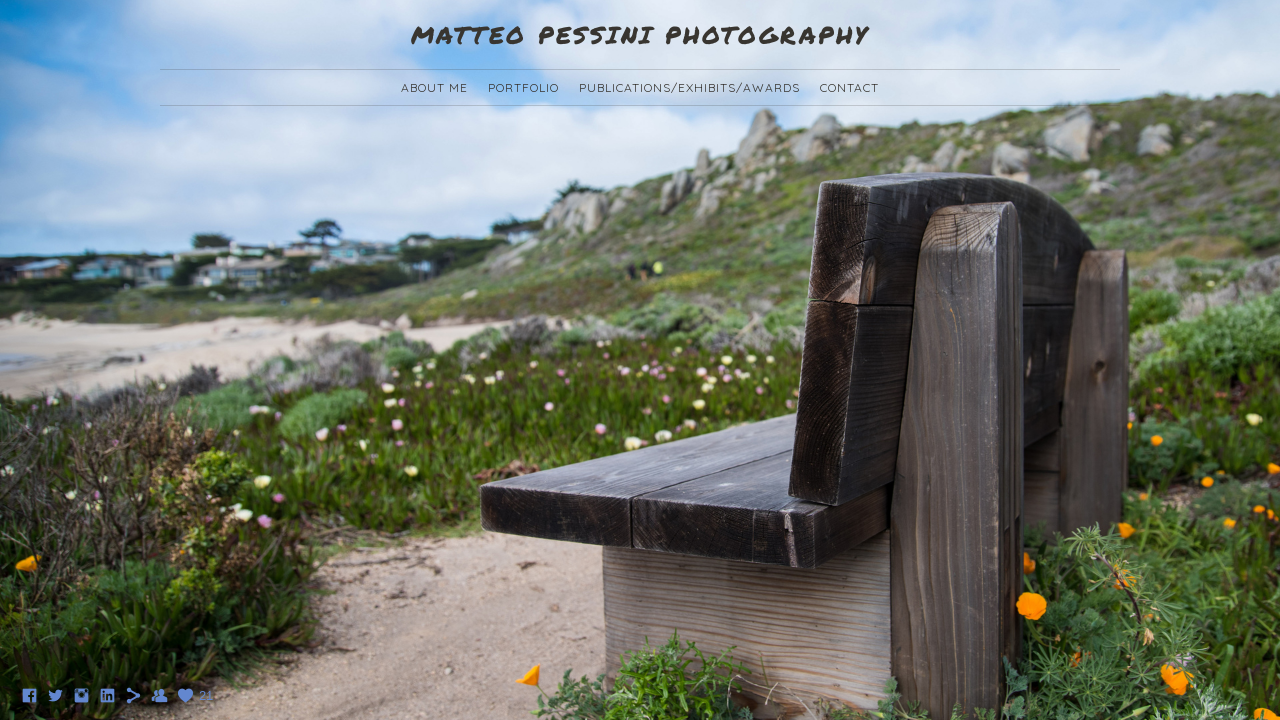

--- FILE ---
content_type: text/html; charset=UTF-8
request_url: https://www.matteopessiniphotography.com/nascalinesparacasdesert/
body_size: 9287
content:
<!doctype html>
<html lang="en" site-body ng-controller="baseController" prefix="og: http://ogp.me/ns#">
<head>
        <title>NASCA LINES AND PARACAS DESERT, PERU</title>
    <base href="/">
    <meta charset="UTF-8">
    <meta http-equiv="X-UA-Compatible" content="IE=edge,chrome=1">
    <meta name="viewport" content="width=device-width, initial-scale=1">

    <link rel="manifest" href="/manifest.webmanifest">

	
    <meta name="keywords" content="matteopessiniphotography.com, NASCA LINES AND PARACAS DESERT, PERU, photography, photographer, photo, landscape, wildlife, travel, adventure, people, assignment, nature, freelance, picture">
    <meta name="generator" content="matteopessiniphotography.com">
    <meta name="author" content="matteopessiniphotography.com">

    <meta itemprop="name" content="NASCA LINES AND PARACAS DESERT, PERU">
    <meta itemprop="url" content="https://www.matteopessiniphotography.com/nascalinesparacasdesert/">

    <link rel="alternate" type="application/rss+xml" title="RSS NASCA LINES AND PARACAS DESERT, PERU" href="/extra/rss" />
    <!-- Open Graph data -->
    <meta property="og:title" name="title" content="NASCA LINES AND PARACAS DESERT, PERU">

	
    <meta property="og:site_name" content="Matteo Pessini Photographer">
    <meta property="og:url" content="https://www.matteopessiniphotography.com/nascalinesparacasdesert/">
    <meta property="og:type" content="website">

            <!--    This part will not change dynamically: except for Gallery image-->

    <meta property="og:image" content="https://d2f8l4t0zpiyim.cloudfront.net/000_clients/530715/page/530715Hgd0cOwI.jpg">
    <meta property="og:image:height" content="2645">
    <meta property="og:image:width" content="3963">

    
    <meta property="fb:app_id" content="291101395346738">

    <!-- Twitter Card data -->
    <meta name="twitter:url" content="https://www.matteopessiniphotography.com/nascalinesparacasdesert/">
    <meta name="twitter:title" content="NASCA LINES AND PARACAS DESERT, PERU">

	
	<meta name="twitter:site" content="Matteo Pessini Photographer">
    <meta name="twitter:creator" content="matteopessiniphotography.com">

    <link rel="dns-prefetch" href="https://cdn.portfolioboxdns.com">

    	
    <link rel="icon" href="https://dvqlxo2m2q99q.cloudfront.net/000_clients/530715/file/img-1245-7a4285.png" type="image/png" />
    <link rel="shortcut icon" href="https://dvqlxo2m2q99q.cloudfront.net/000_clients/530715/file/img-1245-7a4285.png" type="image/png" />

	<!-- sourcecss -->
<link rel="stylesheet" href="https://cdn.portfolioboxdns.com/pb3/application/_output/pb.out.front.ver.1764936980995.css" />
<!-- /sourcecss -->

    
            <script>
                (function(i,s,o,g,r,a,m){i['GoogleAnalyticsObject']=r;i[r]=i[r]||function(){
                    (i[r].q=i[r].q||[]).push(arguments)},i[r].l=1*new Date();a=s.createElement(o),
                    m=s.getElementsByTagName(o)[0];a.async=1;a.src=g;m.parentNode.insertBefore(a,m)
                })(window,document,'script','//www.google-analytics.com/analytics.js','ga');

                ga('create', 'UA-61935321-3', 'auto');
            </script>
            

</head>
<body id="pb3-body" pb-style="siteBody.getStyles()" style="visibility: hidden;" ng-cloak class="{{siteBody.getClasses()}}" data-rightclick="{{site.EnableRightClick}}" data-imgshadow="{{site.ThumbDecorationHasShadow}}" data-imgradius="{{site.ThumbDecorationBorderRadius}}"  data-imgborder="{{site.ThumbDecorationBorderWidth}}">

<img ng-if="site.LogoDoUseFile == 1" ng-src="{{site.LogoFilePath}}" alt="" style="display:none;">

<pb-scrol-to-top></pb-scrol-to-top>

<div class="containerNgView" ng-view autoscroll="true" page-font-helper></div>

<div class="base" ng-cloak>
    <div ng-if="base.popup.show" class="popup">
        <div class="bg" ng-click="base.popup.close()"></div>
        <div class="content basePopup">
            <div ng-include="base.popup.view"></div>
        </div>
    </div>
</div>

<logout-front></logout-front>

<script src="https://cdn.portfolioboxdns.com/pb3/application/_output/3rd.out.front.ver.js"></script>

<!-- sourcejs -->
<script src="https://cdn.portfolioboxdns.com/pb3/application/_output/pb.out.front.ver.1764936980995.js"></script>
<!-- /sourcejs -->

    <script>
        $(function(){
            $(document).on("contextmenu",function(e){
                return false;
            });
            $("body").on('mousedown',"img",function(){
                return false;
            });
            document.body.style.webkitTouchCallout='none';

	        $(document).on("dragstart", function() {
		        return false;
	        });
        });
    </script>
	<style>
		img {
			user-drag: none;
			user-select: none;
			-moz-user-select: none;
			-webkit-user-drag: none;
			-webkit-user-select: none;
			-ms-user-select: none;
		}
		[data-role="mobile-body"] .type-galleries main .gallery img{
			pointer-events: none;
		}
	</style>

<script>
    var isLoadedFromServer = true;
    var seeLiveMobApp = "";

    if(seeLiveMobApp == true || seeLiveMobApp == 1){
        if(pb.utils.isMobile() == true){
            pbAng.isMobileFront = seeLiveMobApp;
        }
    }
    var serverData = {
        siteJson : {"Guid":"161005KqHljdiSQo","Id":530715,"Url":"matteopessiniphotography.com","IsUnpublished":0,"SecondaryUrl":null,"AccountType":1,"LanguageId":0,"IsSiteLocked":0,"MetaValidationTag":null,"CustomCss":"","CustomHeaderBottom":null,"CustomBodyBottom":"","MobileLogoText":"Matteo Pessini","MobileMenuBoxColor":"#ffffff","MobileLogoDoUseFile":0,"MobileLogoFileName":null,"MobileLogoFileHeight":null,"MobileLogoFileWidth":null,"MobileLogoFileNameS3Id":null,"MobileLogoFilePath":null,"MobileLogoFontFamily":"'Quicksand', sans-serif","MobileLogoFontSize":"17px","MobileLogoFontVariant":700,"MobileLogoFontColor":"#383530","MobileMenuFontFamily":"'Quicksand', sans-serif","MobileMenuFontSize":"14px","MobileMenuFontVariant":700,"MobileMenuFontColor":"#383530","MobileMenuIconColor":"#383530","SiteTitle":"Matteo Pessini Photographer","SeoKeywords":"photography, photographer, photo, landscape, wildlife, travel, adventure, people, assignment, nature, freelance, picture","SeoDescription":"Based in Europe, photographer Matteo Pessini specializes in Travel, Landscape and Adventure photography all over the World. He traveled more than 50 countries over 5 continents and is available for assignment internationally.","ShowSocialMediaLinks":1,"SocialButtonStyle":1,"SocialButtonColor":"#6387cf","SocialShowShareButtons":1,"SocialFacebookShareUrl":"https:\/\/www.facebook.com\/matteopessiniphoto\/","SocialFacebookUrl":"https:\/\/www.facebook.com\/matteopessiniphoto\/","SocialTwitterUrl":"https:\/\/twitter.com\/MatteoPessini","SocialFlickrUrl":null,"SocialLinkedInUrl":"https:\/\/www.linkedin.com\/in\/architectmatteopessini","SocialGooglePlusUrl":"https:\/\/plus.google.com\/113706000075316349305\/posts","SocialPinterestUrl":null,"SocialInstagramUrl":"https:\/\/www.instagram.com\/matteopessiniphoto\/","SocialBlogUrl":null,"SocialFollowButton":1,"SocialFacebookPicFileName":"dsc-0050-73024e.jpg","SocialHideLikeButton":0,"SocialFacebookPicFileNameS3Id":0,"SocialFacebookPicFilePath":"https:\/\/dvqlxo2m2q99q.cloudfront.net\/000_clients\/530715\/file\/dsc-0050-73024e.jpg","BgImagePosition":1,"BgUseImage":null,"BgColor":"#f5f5f5","BgFileName":null,"BgFileWidth":null,"BgFileHeight":null,"BgFileNameS3Id":null,"BgFilePath":null,"BgBoxColor":"#ffffff","LogoDoUseFile":0,"LogoText":"Matteo Pessini Photography","LogoFileName":null,"LogoFileHeight":null,"LogoFileWidth":null,"LogoFileNameS3Id":null,"LogoFilePath":null,"LogoDisplayHeight":null,"LogoFontFamily":"'Permanent Marker', cursive","LogoFontVariant":"regular","LogoFontSize":"24px","LogoFontColor":"#383530","LogoFontSpacing":"5px","LogoFontUpperCase":1,"ActiveMenuFontIsUnderline":0,"ActiveMenuFontIsItalic":0,"ActiveMenuFontIsBold":0,"ActiveMenuFontColor":"#ff6600","HoverMenuFontIsUnderline":0,"HoverMenuFontIsItalic":0,"HoverMenuFontIsBold":0,"HoverMenuBackgroundColor":null,"ActiveMenuBackgroundColor":null,"MenuFontFamily":"'Quicksand', sans-serif","MenuFontVariant":"regular","MenuFontSize":"12px","MenuFontColor":"#383530","MenuFontColorHover":"#ff6600","MenuBoxColor":"#ffffff","MenuBoxBorder":1,"MenuFontSpacing":"4px","MenuFontUpperCase":1,"H1FontFamily":"'Quicksand', sans-serif","H1FontVariant":"regular","H1FontColor":"#383530","H1FontSize":"22px","H1Spacing":"2px","H1UpperCase":1,"H2FontFamily":"'Quicksand', sans-serif","H2FontVariant":"regular","H2FontColor":"#383530","H2FontSize":"18px","H2Spacing":"1px","H2UpperCase":1,"H3FontFamily":"'Quicksand', sans-serif","H3FontVariant":"regular","H3FontColor":"#383530","H3FontSize":"17px","H3Spacing":"1px","H3UpperCase":0,"PFontFamily":"'Open Sans', sans-serif","PFontVariant":"regular","PFontColor":"#38322a","PFontSize":"17px","PLineHeight":"30px","PLinkColor":"#ff6600","PLinkColorHover":"#ff6600","PSpacing":"1px","PUpperCase":0,"ListFontFamily":"'Quicksand', sans-serif","ListFontVariant":700,"ListFontColor":"#38322a","ListFontSize":"11px","ListSpacing":"4px","ListUpperCase":1,"ButtonColor":"#447d44","ButtonHoverColor":"#eb771e","ButtonTextColor":"#ffffff","SiteWidth":0,"ImageQuality":1,"DznLayoutGuid":3,"DsnLayoutViewFile":"horizontal02","DsnLayoutTitle":"horizontal02","DsnLayoutType":"centered","DsnMobileLayoutGuid":1,"DsnMobileLayoutViewFile":"mobilemenu01","DsnMobileLayoutTitle":"mobilemenu01","FaviconFileNameS3Id":0,"FaviconFileName":"img-1245-7a4285.png","FaviconFilePath":"https:\/\/dvqlxo2m2q99q.cloudfront.net\/000_clients\/530715\/file\/img-1245-7a4285.png","ThumbDecorationBorderRadius":"0px","ThumbDecorationBorderWidth":"0px","ThumbDecorationBorderColor":"#000000","ThumbDecorationHasShadow":0,"MobileLogoDisplayHeight":"0px","IsFooterActive":1,"FooterContent":"<span id=\"VERIFY_161005KqHljdiSQo_HASH\" class=\"DO_NOT_REMOVE_OR_COPY_AND_KEEP_IT_TOP ng-scope\" style=\"display:none;width:0;height:0;position:fixed;top:-10px;z-index:-10\"><\/span>\n","MenuIsInfoBoxActive":0,"MenuInfoBoxText":"","MenuImageFileName":null,"MenuImageFileNameS3Id":null,"MenuImageFilePath":null,"FontCss":"<link id='sitefonts' href='https:\/\/fonts.googleapis.com\/css?subset=latin,latin-ext,greek,cyrillic&family=Open+Sans:regular|Permanent+Marker:regular|Quicksand:700%2Cregular' rel='stylesheet' type='text\/css'>","ShopSettings":{"Guid":"5307155Ve8QOpn","SiteId":530715,"ShopName":null,"Email":null,"ResponseSubject":null,"ResponseEmail":null,"ReceiptNote":null,"PaymentMethod":null,"InvoiceDueDays":30,"HasStripeUserData":null,"Address":null,"Zip":null,"City":null,"CountryCode":null,"OrgNr":null,"PayPalEmail":null,"Currency":"USD","ShippingInfo":null,"ReturnPolicy":null,"TermsConditions":null,"ShippingRegions":[{"Guid":"530715WQS2KlKz","SiteId":530715,"CountryCode":"US","ShippingCost":0,"created_at":"2016-05-01 10:09:22","updated_at":"2016-05-01 10:09:22"}],"TaxRegions":[]},"UserTranslatedText":{"Guid":"5307150yr8g7m0","SiteId":530715,"Message":"Message","YourName":"Your Name","EnterTheLetters":"Enter The Letters","Send":"Send","ThankYou":"Thank You","Refresh":"Refresh","Follow":"Follow","Comment":"Comment","Share":"Share","CommentOnPage":"Comment On Page","ShareTheSite":"Share The Site","ShareThePage":"Share The Page","AddToCart":"Add To Cart","ItemWasAddedToTheCart":"Item Was Added To The Cart","Item":"Item","YourCart":"Your Cart","YourInfo":"Your Info","Quantity":"Quantity","Product":"Product","ItemInCart":"Item In Cart","BillingAddress":"Billing Address","ShippingAddress":"Shipping Address","OrderSummary":"Order Summary","ProceedToPay":"Proceed To Payment","Payment":"Payment","CardPayTitle":"Credit card information","PaypalPayTitle":"This shop uses paypal to process your payment","InvoicePayTitle":"This shop uses invoice to collect your payment","ProceedToPaypal":"Proceed to paypal to pay","ConfirmInvoice":"Confirm and receive invoice","NameOnCard":"Name on card","APrice":"A Price","Options":"Options","SelectYourCountry":"Select Your Country","Remove":"Remove","NetPrice":"Net Price","Vat":"Vat","ShippingCost":"Shipping Cost","TotalPrice":"Total Price","Name":"Name","Address":"Address","Zip":"Zip","City":"City","State":"State\/Province","Country":"Country","Email":"Email","Phone":"Phone","ShippingInfo":"Shipping Info","Checkout":"Checkout","Organization":"Organization","DescriptionOrder":"Description","InvoiceDate":"Invoice Date","ReceiptDate":"Receipt Date","AmountDue":"Amount Due","AmountPaid":"Amount Paid","ConfirmAndCheckout":"Confirm And Checkout","Back":"Back","Pay":"Pay","ClickToPay":"Click To Pay","AnErrorHasOccurred":"An Error Has Occurred","PleaseContactUs":"Please Contact Us","Receipt":"Receipt","Print":"Print","Date":"Date","OrderNr":"Order Number","PayedWith":"Paid With","Seller":"Seller","HereIsYourReceipt":"Here Is Your Receipt","AcceptTheTerms":"Accept The Terms","Unsubscribe":"Unsubscribe","ViewThisOnline":"View This Online","Price":"Price","SubTotal":"Subtotal","Tax":"Tax","OrderCompleteMessage":"Please download your receipt.","DownloadReceipt":"Download Receipt","ReturnTo":"Return to site","ItemPurchasedFrom":"items was purchased from","SameAs":"Same As","SoldOut":"SOLD OUT","ThisPageIsLocked":"This page is locked","Invoice":"Invoice","BillTo":"Bill to:","Ref":"Reference no.","DueDate":"Due date","Notes":"Notes:","CookieMessage":"We are using cookies to give you the best experience on our site. By continuing to use this website you are agreeing to the use of cookies.","CompleteOrder":"Thank you for your order!","Prev":"Previous","Next":"Next","Tags":"Tags","Description":"Description","Educations":"Education","Experiences":"Experience","Awards":"Awards","Exhibitions":"Exhibitions","Skills":"Skills","Interests":"Interests","Languages":"Languages","Contacts":"Contacts","Present":"Present","created_at":"2016-04-10 05:42:13","updated_at":"2016-04-10 05:42:13"},"GoogleAnalyticsSnippet":"\n  (function(i,s,o,g,r,a,m){i['GoogleAnalyticsObject']=r;i[r]=i[r]||function(){\n  (i[r].q=i[r].q||[]).push(arguments)},i[r].l=1*new Date();a=s.createElement(o),\n  m=s.getElementsByTagName(o)[0];a.async=1;a.src=g;m.parentNode.insertBefore(a,m)\n  })(window,document,'script','https:\/\/www.google-analytics.com\/analytics.js','ga');\n\n  ga('create', 'UA-61935321-3', 'auto');\n  ga('send', 'pageview');\n\n","GoogleAnalyticsObjects":"{\"objType\":\"ga\",\"account\":\"ga('create', 'UA-61935321-3', 'auto');\",\"pages\":[\"ga('send', 'pageview', { page: $locationProvider.path() });\"]}","EnableRightClick":0,"EnableCookie":0,"EnableRSS":0,"SiteBGThumb":null,"ClubType":null,"ClubMemberAtSiteId":null,"ProfileImageFileName":null,"ProfileImageS3Id":null,"CoverImageFileName":null,"CoverImageS3Id":null,"ProfileImageFilePath":null,"CoverImageFilePath":null,"StandardBgImage":null,"NrOfProLikes":21,"NrOfFreeLikes":0,"NrOfLikes":21,"ClientCountryCode":"LU","HasRequestedSSLCert":3,"CertNextUpdateDate":1731235972,"IsFlickrWizardComplete":null,"FlickrNsId":null,"SignUpAccountType":null,"created_at":1460259733000},
        pageJson : {"Guid":"530715MR86td6l","PageTitle":"NASCA LINES AND PARACAS DESERT, PERU","Uri":"nascalinesparacasdesert","IsStartPage":0,"IsFavorite":0,"IsUnPublished":0,"IsPasswordProtected":0,"SeoDescription":"","BlockContent":"<div id=\"VERIFY_530715MR86td6l_HASH\" class=\"DO_NOT_REMOVE_OR_COPY_AND_KEEP_IT_TOP ng-scope\" style=\"display:none;width:0;height:0;position:fixed;top:-10px;z-index:-10\"><\/div>\n<div class=\"row ng-scope\" id=\"VZTNQREBK\">\n<div class=\"column\" id=\"QSDTRKLIA\">\n<div class=\"block\" id=\"MGZKUBYAZ\">\n<div class=\"text\" contenteditable=\"false\" style=\"position: relative;\"><h3 style=\"text-align:center\">NASCA LINES AND PARACAS DESERT, PERU<\/h3>\n<\/div>\n<span class=\"movehandle\"><\/span><span class=\"confhandle\"><\/span>\n<\/div>\n<\/div>\n<\/div>\n\n<div class=\"row ng-scope\" id=\"TRULSHKJE\">\n<div class=\"column\" id=\"UFRINJTUW\">\n<div class=\"block\" id=\"DTUYYTLDV\">\n<div class=\"text\" contenteditable=\"false\" style=\"position: relative;\" data-gramm_id=\"7d3c67c3-c37d-09cb-839d-9bdaf6a81cb4\" data-gramm=\"true\" data-gramm_editor=\"true\"><h3>Due to very singular geographical and geological features, in the coastal Southern Peru is&nbsp;very unlikely to see rain all year round. Because of this, despite its low latitude, this area is today the driest desert in the World.<br>\nIn the inland \"somebody\" dug enormous figures on the rocky desert depicting animals and human-like&nbsp;beings that can only be seen from the sky. They are known as \"Nasca lines\" and it is not still very clear who made them, when and why.<br>\nOn the coast, a huge and dry desert is accessible through salt roads and, because of currents and winds, it is not as hot as you could expect.<\/h3>\n<\/div><grammarly-btn><div data-reactroot=\"\" class=\"_e725ae-textarea_btn _e725ae-show _e725ae-minimized _e725ae-minimize_transition _e725ae-anonymous _e725ae-field_hovered\" style=\"z-index: 2; transform: translate(910.214px, 155.393px);\"><div class=\"_e725ae-transform_wrap\"><div title=\"Protected by Grammarly\" class=\"_e725ae-status\">&nbsp;<\/div><\/div><\/div><\/grammarly-btn><div style=\"z-index: 2; opacity: 1; transform: translate(593.156px, 138px);\" class=\"_e725ae-textarea_btn _e725ae-show _e725ae-minimized _e725ae-minimize_transition _e725ae-anonymous _e725ae-field_hovered\"><div class=\"_e725ae-transform_wrap\"><div title=\"Protected by Grammarly\" class=\"_e725ae-status\">&nbsp;<\/div><\/div><\/div>\n<span class=\"movehandle\"><\/span><span class=\"confhandle\"><\/span>\n<\/div>\n<\/div>\n<\/div>\n\n","DescriptionPosition":1,"ListImageMargin":"4px","ListImageSize":2,"BgImage":null,"BgImageHeight":0,"BgImageWidth":0,"BgImagePosition":0,"BgImageS3LocationId":0,"PageBGThumb":null,"AddedToClubId":null,"DznTemplateGuid":59,"DsnTemplateType":"galleries","DsnTemplateSubGroup":"thumbs","DsnTemplatePartDirective":"part-gallery-thumb","DsnTemplateViewFile":"evenrows","DsnTemplateProperties":[{"type":"main-text-prop","position":"contentPanel"},{"type":"main-text-position-prop","position":"displaySettings","settings":{"enablePreStyle":0}},{"type":"gallery-prop","position":"contentPanel"},{"type":"image-size-prop","position":"displaySettings"},{"type":"image-margin-prop","position":"displaySettings"},{"type":"show-list-text-prop","position":"displaySettings"}],"DsnTemplateHasPicview":1,"DsnTemplateIsCustom":null,"DsnTemplateCustomTitle":null,"DsnTemplateCustomHtml":"","DsnTemplateCustomCss":"","DsnTemplateCustomJs":"","DznPicviewGuid":10,"DsnPicviewSettings":{"ShowTextPosition":1,"ShowEffect":1,"ShowTiming":1,"ShowPauseTiming":1},"DsnPicviewViewFile":"lightbox","DsnPicViewIsLinkable":0,"Picview":{"Fx":"fade","Timing":10000,"PauseTiming":1,"TextPosition":0,"BgSize":null},"DoShowGalleryItemListText":1,"FirstGalleryItemGuid":"530715Hgd0cOwI","GalleryItems":[{"Guid":"530715Hgd0cOwI","SiteId":530715,"PageGuid":"530715MR86td6l","FileName":"530715Hgd0cOwI.jpg","S3LocationId":1,"VideoThumbUrl":null,"VideoUrl":null,"VideoItemGuid":null,"Height":2645,"Width":3963,"Idx":0,"ListText":"","TextContent":""},{"Guid":"530715wc8D1xad","SiteId":530715,"PageGuid":"530715MR86td6l","FileName":"530715wc8D1xad.jpg","S3LocationId":1,"VideoThumbUrl":null,"VideoUrl":null,"VideoItemGuid":null,"Height":1861,"Width":2788,"Idx":1,"ListText":"","TextContent":""},{"Guid":"530715ADeTdHlb","SiteId":530715,"PageGuid":"530715MR86td6l","FileName":"530715ADeTdHlb.jpg","S3LocationId":1,"VideoThumbUrl":null,"VideoUrl":null,"VideoItemGuid":null,"Height":4251,"Width":6369,"Idx":2,"ListText":"","TextContent":""},{"Guid":"530715X7TQ7HjF","SiteId":530715,"PageGuid":"530715MR86td6l","FileName":"530715X7TQ7HjF.jpg","S3LocationId":1,"VideoThumbUrl":null,"VideoUrl":null,"VideoItemGuid":null,"Height":4912,"Width":7360,"Idx":3,"ListText":"","TextContent":""},{"Guid":"530715foUNq9F0","SiteId":530715,"PageGuid":"530715MR86td6l","FileName":"530715foUNq9F0.jpg","S3LocationId":1,"VideoThumbUrl":null,"VideoUrl":null,"VideoItemGuid":null,"Height":4912,"Width":7360,"Idx":4,"ListText":"","TextContent":""},{"Guid":"5307155mvQ3gUF","SiteId":530715,"PageGuid":"530715MR86td6l","FileName":"5307155mvQ3gUF.jpg","S3LocationId":1,"VideoThumbUrl":null,"VideoUrl":null,"VideoItemGuid":null,"Height":5824,"Width":3887,"Idx":5,"ListText":"","TextContent":""},{"Guid":"5307152rYDGmDF","SiteId":530715,"PageGuid":"530715MR86td6l","FileName":"5307152rYDGmDF.jpg","S3LocationId":1,"VideoThumbUrl":null,"VideoUrl":null,"VideoItemGuid":null,"Height":6633,"Width":4427,"Idx":6,"ListText":"","TextContent":""},{"Guid":"530715dpY511PT","SiteId":530715,"PageGuid":"530715MR86td6l","FileName":"530715dpY511PT.jpg","S3LocationId":1,"VideoThumbUrl":null,"VideoUrl":null,"VideoItemGuid":null,"Height":4912,"Width":7360,"Idx":7,"ListText":"","TextContent":""},{"Guid":"530715CLk5AMJ3","SiteId":530715,"PageGuid":"530715MR86td6l","FileName":"530715CLk5AMJ3.jpg","S3LocationId":1,"VideoThumbUrl":null,"VideoUrl":null,"VideoItemGuid":null,"Height":6094,"Width":13714,"Idx":8,"ListText":"","TextContent":""},{"Guid":"530715bVOGYyN4","SiteId":530715,"PageGuid":"530715MR86td6l","FileName":"530715bVOGYyN4.jpg","S3LocationId":1,"VideoThumbUrl":null,"VideoUrl":null,"VideoItemGuid":null,"Height":4912,"Width":7360,"Idx":9,"ListText":"","TextContent":""},{"Guid":"5307154ed0jqMg","SiteId":530715,"PageGuid":"530715MR86td6l","FileName":"5307154ed0jqMg.jpg","S3LocationId":1,"VideoThumbUrl":null,"VideoUrl":null,"VideoItemGuid":null,"Height":4912,"Width":7360,"Idx":10,"ListText":"","TextContent":""},{"Guid":"530715bTwq8Ipn","SiteId":530715,"PageGuid":"530715MR86td6l","FileName":"530715bTwq8Ipn.jpg","S3LocationId":1,"VideoThumbUrl":null,"VideoUrl":null,"VideoItemGuid":null,"Height":4739,"Width":16320,"Idx":11,"ListText":"","TextContent":""},{"Guid":"5307154cmEaXqH","SiteId":530715,"PageGuid":"530715MR86td6l","FileName":"5307154cmEaXqH.jpg","S3LocationId":1,"VideoThumbUrl":null,"VideoUrl":null,"VideoItemGuid":null,"Height":12768,"Width":7320,"Idx":12,"ListText":"","TextContent":""},{"Guid":"530715jUjWvPGw","SiteId":530715,"PageGuid":"530715MR86td6l","FileName":"530715jUjWvPGw.jpg","S3LocationId":1,"VideoThumbUrl":null,"VideoUrl":null,"VideoItemGuid":null,"Height":4020,"Width":16962,"Idx":13,"ListText":"","TextContent":""},{"Guid":"530715pAo1jhfl","SiteId":530715,"PageGuid":"530715MR86td6l","FileName":"530715pAo1jhfl.jpg","S3LocationId":1,"VideoThumbUrl":null,"VideoUrl":null,"VideoItemGuid":null,"Height":6729,"Width":4491,"Idx":14,"ListText":"","TextContent":""},{"Guid":"5307159KtUFjvd","SiteId":530715,"PageGuid":"530715MR86td6l","FileName":"5307159KtUFjvd.jpg","S3LocationId":1,"VideoThumbUrl":null,"VideoUrl":null,"VideoItemGuid":null,"Height":6698,"Width":13513,"Idx":15,"ListText":"","TextContent":""},{"Guid":"530715WRjV49kT","SiteId":530715,"PageGuid":"530715MR86td6l","FileName":"530715WRjV49kT.jpg","S3LocationId":1,"VideoThumbUrl":null,"VideoUrl":null,"VideoItemGuid":null,"Height":7360,"Width":4912,"Idx":16,"ListText":"","TextContent":""},{"Guid":"530715FZ4DklbX","SiteId":530715,"PageGuid":"530715MR86td6l","FileName":"530715FZ4DklbX.jpg","S3LocationId":1,"VideoThumbUrl":null,"VideoUrl":null,"VideoItemGuid":null,"Height":4545,"Width":6810,"Idx":17,"ListText":"","TextContent":""}],"Slideshow":{"Fx":null,"Timing":10000,"PauseTiming":0,"TextPosition":0,"BgSize":null},"AddedToExpo":0,"FontCss":"","CreatedAt":"2017-03-29 00:35:36"},
        menuJson : [{"Guid":"530715VCiJOULp","SiteId":530715,"PageGuid":"530715fEgnt6LQ","Title":"About me","Url":"\/aboutme","Target":"_self","ListOrder":0,"ParentGuid":null,"created_at":"2016-04-14 09:53:14","updated_at":"2016-04-19 06:42:03","Children":[]},{"Guid":"530715nCKGIrnt","SiteId":530715,"PageGuid":"530715D3Pyg7wg","Title":"Portfolio","Url":"\/portfolio","Target":"_self","ListOrder":1,"ParentGuid":null,"created_at":"2016-05-06 07:31:04","updated_at":"2016-05-06 07:36:04","Children":[]},{"Guid":"530715TwVlbhOS","SiteId":530715,"PageGuid":"530715Lrg2uIOq","Title":"PUBLICATIONS\/EXHIBITS\/AWARDS","Url":"\/publicationsexhibitsawards","Target":"_self","ListOrder":3,"ParentGuid":null,"created_at":"2020-04-24 07:05:28","updated_at":"2020-04-24 07:41:53","Children":[]},{"Guid":"530715FZqRsTpX","SiteId":530715,"PageGuid":"530715XitAxeom","Title":"CONTACT","Url":"\/contact","Target":"_self","ListOrder":4,"ParentGuid":null,"created_at":"2016-05-01 09:34:48","updated_at":"2020-04-24 06:57:27","Children":[]}],
        timestamp: 1752015105,
        resourceVer: 379,
        frontDictionaryJson: {"common":{"text404":"The page you are looking for does not exist!","noStartPage":"You don't have a start page","noStartPageText1":"Use any page as your start page or create a new page.","noStartPageText2":"How do I use an an existing page as my start page?","noStartPageText3":"- Click on PAGES (In the admin panel to the right)","noStartPageText4":"- Click on the page you want to have as your start page.","noStartPageText5":"- Toggle the Start page switch.","noStartPage2":"This website doesn't have any start page","loginAt":"Login at","toManage":"to manage the website.","toAddContent":"to add content.","noContent1":"Create your first page","noContent11":"Create your first page","noContent111":"Click on New Page","noContent2":"Click on <span>new page<\/span> to add your content to galleries, blogs, e-commerce and much more","noContent":"This website doesn't have any content","onlinePortfolioWebsite":"Online portfolio website","addToCartMessage":"The item has been added to your cart","iaccepthe":"I accept the","termsandconditions":"terms & conditions","andthe":"and the","returnpolicy":"return policy","admin":"Admin","back":"Back","edit":"Edit","appreciate":"Appreciate","portfolioboxLikes":"Portfoliobox Likes","like":"Like","youCanOnlyLikeOnce":"You can only like once","search":"Search","blog":"Blog","allow":"Allow","allowNecessary":"Allow Necessary","leaveWebsite":"Leave Website"},"monthName":{"january":"January","february":"February","march":"March","april":"April","may":"May","june":"June","july":"July","august":"August","september":"September","october":"October","november":"November","december":"December"}}    };

    var allowinfscroll = "false";
    allowinfscroll = (allowinfscroll == undefined) ? true : (allowinfscroll == 'true') ? true : false;

    var isAdmin = false;
    var addScroll = false;
    var expTimer = false;

    $('body').css({
        visibility: 'visible'
    });

    pb.initializer.start(serverData,isAdmin,function(){
        pbAng.App.start();
    });

    //add for custom JS
    var tempObj = {};
</script>

<script>
    window.pb_analytic = {
        ver: 3,
        s_id: (pb && pb.data && pb.data.site) ? pb.data.site.Id : 0,
        h_s_id: "b725ab19c0fd9298243b7af4b2edd8f1",
    }
</script>
<script defer src="https://cdn.portfolioboxdns.com/0000_static/app/analytics.min.js"></script>


<!--<script type="text/javascript" src="https://maps.google.com/maps/api/js?sensor=true"></script>-->


                    <script type="application/ld+json">
                    {
                        "@context": "https://schema.org/",
                        "@type": "WebSite",
                        "url": "https://www.matteopessiniphotography.com/nascalinesparacasdesert",
                        "name": "Matteo Pessini Photographer",
                        "author": {
                            "@type": "Person",
                            "name": "Matteo Pessini"
                        },
                        "description": "Based in Europe, photographer Matteo Pessini specializes in Travel, Landscape and Adventure photography all over the World. He traveled more than 50 countries over 5 continents and is available for assignment internationally.",
                        "publisher": "Matteo Pessini Photographer"
                    }
                    </script>
                
                        <script type="application/ld+json">
                        {
                            "@context": "https://schema.org/",
                            "@type": "CreativeWork",
                            "url": "https://www.matteopessiniphotography.com/nascalinesparacasdesert",
                        "image":[
                                {
                                    "@type": "ImageObject",
                                    "image": "https://d2f8l4t0zpiyim.cloudfront.net/000_clients/530715/page/530715Hgd0cOwI.jpg",
                                    "contentUrl": "https://d2f8l4t0zpiyim.cloudfront.net/000_clients/530715/page/530715Hgd0cOwI.jpg",
                                    "description": "No Description",
                                    "name": "NASCA LINES AND PARACAS DESERT, PERU",
                                    "height": "2645",
                                    "width": "3963"
                                }
                                ,
                                {
                                    "@type": "ImageObject",
                                    "image": "https://d2f8l4t0zpiyim.cloudfront.net/000_clients/530715/page/530715wc8D1xad.jpg",
                                    "contentUrl": "https://d2f8l4t0zpiyim.cloudfront.net/000_clients/530715/page/530715wc8D1xad.jpg",
                                    "description": "No Description",
                                    "name": "NASCA LINES AND PARACAS DESERT, PERU",
                                    "height": "1861",
                                    "width": "2788"
                                }
                                ,
                                {
                                    "@type": "ImageObject",
                                    "image": "https://d2f8l4t0zpiyim.cloudfront.net/000_clients/530715/page/530715ADeTdHlb.jpg",
                                    "contentUrl": "https://d2f8l4t0zpiyim.cloudfront.net/000_clients/530715/page/530715ADeTdHlb.jpg",
                                    "description": "No Description",
                                    "name": "NASCA LINES AND PARACAS DESERT, PERU",
                                    "height": "4251",
                                    "width": "6369"
                                }
                                ,
                                {
                                    "@type": "ImageObject",
                                    "image": "https://d2f8l4t0zpiyim.cloudfront.net/000_clients/530715/page/530715X7TQ7HjF.jpg",
                                    "contentUrl": "https://d2f8l4t0zpiyim.cloudfront.net/000_clients/530715/page/530715X7TQ7HjF.jpg",
                                    "description": "No Description",
                                    "name": "NASCA LINES AND PARACAS DESERT, PERU",
                                    "height": "4912",
                                    "width": "7360"
                                }
                                ,
                                {
                                    "@type": "ImageObject",
                                    "image": "https://d2f8l4t0zpiyim.cloudfront.net/000_clients/530715/page/530715foUNq9F0.jpg",
                                    "contentUrl": "https://d2f8l4t0zpiyim.cloudfront.net/000_clients/530715/page/530715foUNq9F0.jpg",
                                    "description": "No Description",
                                    "name": "NASCA LINES AND PARACAS DESERT, PERU",
                                    "height": "4912",
                                    "width": "7360"
                                }
                                ,
                                {
                                    "@type": "ImageObject",
                                    "image": "https://d2f8l4t0zpiyim.cloudfront.net/000_clients/530715/page/5307155mvQ3gUF.jpg",
                                    "contentUrl": "https://d2f8l4t0zpiyim.cloudfront.net/000_clients/530715/page/5307155mvQ3gUF.jpg",
                                    "description": "No Description",
                                    "name": "NASCA LINES AND PARACAS DESERT, PERU",
                                    "height": "5824",
                                    "width": "3887"
                                }
                                ,
                                {
                                    "@type": "ImageObject",
                                    "image": "https://d2f8l4t0zpiyim.cloudfront.net/000_clients/530715/page/5307152rYDGmDF.jpg",
                                    "contentUrl": "https://d2f8l4t0zpiyim.cloudfront.net/000_clients/530715/page/5307152rYDGmDF.jpg",
                                    "description": "No Description",
                                    "name": "NASCA LINES AND PARACAS DESERT, PERU",
                                    "height": "6633",
                                    "width": "4427"
                                }
                                ,
                                {
                                    "@type": "ImageObject",
                                    "image": "https://d2f8l4t0zpiyim.cloudfront.net/000_clients/530715/page/530715dpY511PT.jpg",
                                    "contentUrl": "https://d2f8l4t0zpiyim.cloudfront.net/000_clients/530715/page/530715dpY511PT.jpg",
                                    "description": "No Description",
                                    "name": "NASCA LINES AND PARACAS DESERT, PERU",
                                    "height": "4912",
                                    "width": "7360"
                                }
                                ,
                                {
                                    "@type": "ImageObject",
                                    "image": "https://d2f8l4t0zpiyim.cloudfront.net/000_clients/530715/page/530715CLk5AMJ3.jpg",
                                    "contentUrl": "https://d2f8l4t0zpiyim.cloudfront.net/000_clients/530715/page/530715CLk5AMJ3.jpg",
                                    "description": "No Description",
                                    "name": "NASCA LINES AND PARACAS DESERT, PERU",
                                    "height": "6094",
                                    "width": "13714"
                                }
                                ,
                                {
                                    "@type": "ImageObject",
                                    "image": "https://d2f8l4t0zpiyim.cloudfront.net/000_clients/530715/page/530715bVOGYyN4.jpg",
                                    "contentUrl": "https://d2f8l4t0zpiyim.cloudfront.net/000_clients/530715/page/530715bVOGYyN4.jpg",
                                    "description": "No Description",
                                    "name": "NASCA LINES AND PARACAS DESERT, PERU",
                                    "height": "4912",
                                    "width": "7360"
                                }
                                ,
                                {
                                    "@type": "ImageObject",
                                    "image": "https://d2f8l4t0zpiyim.cloudfront.net/000_clients/530715/page/5307154ed0jqMg.jpg",
                                    "contentUrl": "https://d2f8l4t0zpiyim.cloudfront.net/000_clients/530715/page/5307154ed0jqMg.jpg",
                                    "description": "No Description",
                                    "name": "NASCA LINES AND PARACAS DESERT, PERU",
                                    "height": "4912",
                                    "width": "7360"
                                }
                                ,
                                {
                                    "@type": "ImageObject",
                                    "image": "https://d2f8l4t0zpiyim.cloudfront.net/000_clients/530715/page/530715bTwq8Ipn.jpg",
                                    "contentUrl": "https://d2f8l4t0zpiyim.cloudfront.net/000_clients/530715/page/530715bTwq8Ipn.jpg",
                                    "description": "No Description",
                                    "name": "NASCA LINES AND PARACAS DESERT, PERU",
                                    "height": "4739",
                                    "width": "16320"
                                }
                                ,
                                {
                                    "@type": "ImageObject",
                                    "image": "https://d2f8l4t0zpiyim.cloudfront.net/000_clients/530715/page/5307154cmEaXqH.jpg",
                                    "contentUrl": "https://d2f8l4t0zpiyim.cloudfront.net/000_clients/530715/page/5307154cmEaXqH.jpg",
                                    "description": "No Description",
                                    "name": "NASCA LINES AND PARACAS DESERT, PERU",
                                    "height": "12768",
                                    "width": "7320"
                                }
                                ,
                                {
                                    "@type": "ImageObject",
                                    "image": "https://d2f8l4t0zpiyim.cloudfront.net/000_clients/530715/page/530715jUjWvPGw.jpg",
                                    "contentUrl": "https://d2f8l4t0zpiyim.cloudfront.net/000_clients/530715/page/530715jUjWvPGw.jpg",
                                    "description": "No Description",
                                    "name": "NASCA LINES AND PARACAS DESERT, PERU",
                                    "height": "4020",
                                    "width": "16962"
                                }
                                ,
                                {
                                    "@type": "ImageObject",
                                    "image": "https://d2f8l4t0zpiyim.cloudfront.net/000_clients/530715/page/530715pAo1jhfl.jpg",
                                    "contentUrl": "https://d2f8l4t0zpiyim.cloudfront.net/000_clients/530715/page/530715pAo1jhfl.jpg",
                                    "description": "No Description",
                                    "name": "NASCA LINES AND PARACAS DESERT, PERU",
                                    "height": "6729",
                                    "width": "4491"
                                }
                                ,
                                {
                                    "@type": "ImageObject",
                                    "image": "https://d2f8l4t0zpiyim.cloudfront.net/000_clients/530715/page/5307159KtUFjvd.jpg",
                                    "contentUrl": "https://d2f8l4t0zpiyim.cloudfront.net/000_clients/530715/page/5307159KtUFjvd.jpg",
                                    "description": "No Description",
                                    "name": "NASCA LINES AND PARACAS DESERT, PERU",
                                    "height": "6698",
                                    "width": "13513"
                                }
                                ,
                                {
                                    "@type": "ImageObject",
                                    "image": "https://d2f8l4t0zpiyim.cloudfront.net/000_clients/530715/page/530715WRjV49kT.jpg",
                                    "contentUrl": "https://d2f8l4t0zpiyim.cloudfront.net/000_clients/530715/page/530715WRjV49kT.jpg",
                                    "description": "No Description",
                                    "name": "NASCA LINES AND PARACAS DESERT, PERU",
                                    "height": "7360",
                                    "width": "4912"
                                }
                                ,
                                {
                                    "@type": "ImageObject",
                                    "image": "https://d2f8l4t0zpiyim.cloudfront.net/000_clients/530715/page/530715FZ4DklbX.jpg",
                                    "contentUrl": "https://d2f8l4t0zpiyim.cloudfront.net/000_clients/530715/page/530715FZ4DklbX.jpg",
                                    "description": "No Description",
                                    "name": "NASCA LINES AND PARACAS DESERT, PERU",
                                    "height": "4545",
                                    "width": "6810"
                                }
                                ]
                    }
                    </script>
                    
<script src="https://www.google.com/recaptcha/api.js?render=explicit" defer></script>

</body>
<return-to-mobile-app></return-to-mobile-app>
<public-cookie></public-cookie>
</html>

--- FILE ---
content_type: text/html; charset=utf-8
request_url: https://www.matteopessiniphotography.com/pb3/application/views/app/_front/views/pages/cover/bigbackground.html
body_size: 330
content:
<div class="{{base.pageContainerClass}}" cover-bigbackground page-font-helper>
    <pb-menu></pb-menu>
    <main id="backgroundImage"
          background-image="{{page.MainImage.FilePath}}"
          data-height="{{page.MainImage.Height}}"
          data-width="{{page.MainImage.Width}}"
          link-guid-to-page="{{page.MainImage.LinkToPageGuid}}"
            >

	    <pb-video-player ng-if="base.isVideo(page.MainImage.FileName)" full="true" source="{{page.MainImage.FilePath}}"></pb-video-player>
    </main>
    <pb-social-media></pb-social-media>
</div>

--- FILE ---
content_type: text/plain
request_url: https://www.google-analytics.com/j/collect?v=1&_v=j102&a=436760887&t=pageview&_s=1&dl=https%3A%2F%2Fwww.matteopessiniphotography.com%2Fnascalinesparacasdesert%2F&dp=%2Fnascalinesparacasdesert&ul=en-us%40posix&dt=NASCA%20LINES%20AND%20PARACAS%20DESERT%2C%20PERU&sr=1280x720&vp=1280x720&_u=KEBAAEABAAAAACAAI~&jid=1509528106&gjid=756463581&cid=1600404929.1769024624&tid=UA-61935321-3&_gid=1592156237.1769024624&_r=1&_slc=1&z=1042382801
body_size: -455
content:
2,cG-TXW7X7SNEK